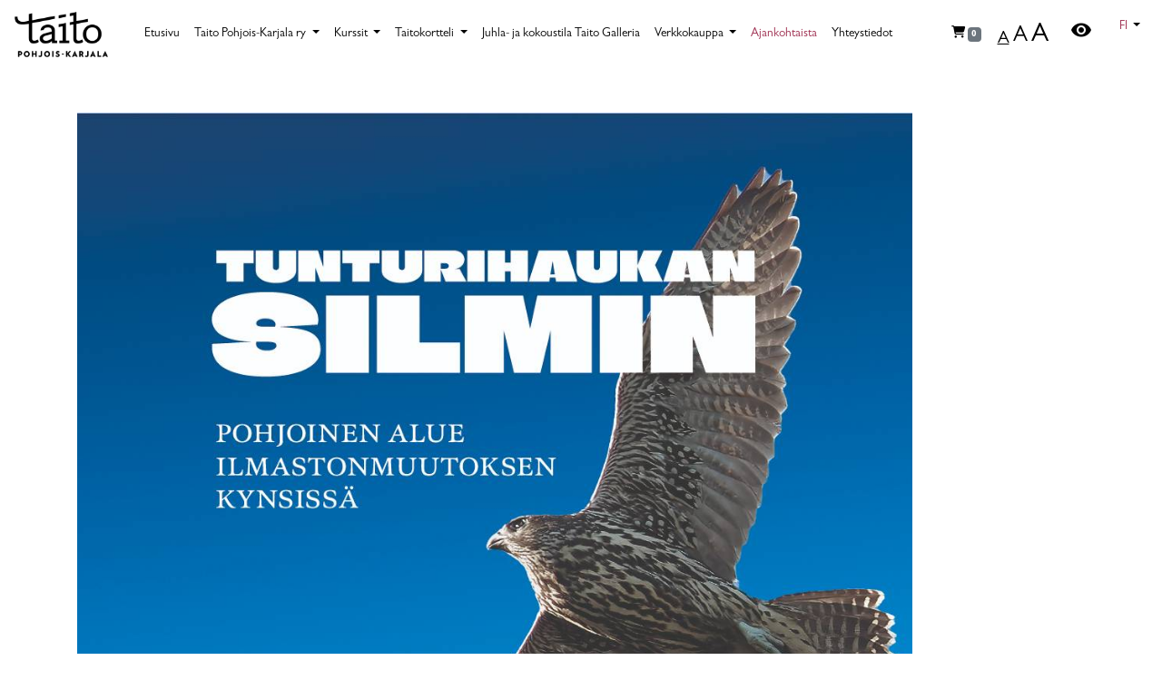

--- FILE ---
content_type: text/html; charset=UTF-8
request_url: https://www.taitokortteli.fi/ajankohtaista/tunturihaukan-silmin-valokuvanayttely-kiertue
body_size: 6269
content:
<!DOCTYPE html>
<html lang="fi">
<!--
  _____          _                        _       _           _               _             _  __               _
 / ____|        | |                      | |     | |         (_)             | |           | |/ /              | |
| |     ___   __| | ___    __ _ _ __   __| |   __| | ___  ___ _  __ _ _ __   | |__  _   _  | ' / ___   ___   __| | ___ _ __ ___
| |    / _ \ / _` |/ _ \  / _` | '_ \ / _` |  / _` |/ _ \/ __| |/ _` | '_ \  | '_ \| | | | |  < / _ \ / _ \ / _` |/ _ \ '__/ __|
| |___| (_) | (_| |  __/ | (_| | | | | (_| | | (_| |  __/\__ \ | (_| | | | | | |_) | |_| | | . \ (_) | (_) | (_| |  __/ |  \__ \
 \_____\___/ \__,_|\___|  \__,_|_| |_|\__,_|  \__,_|\___||___/_|\__, |_| |_| |_.__/ \__, | |_|\_\___/ \___/ \__,_|\___|_|  |___/
                                                               __/ |               __/ |
                                                              |___/               |___/
-->

<head>
    <!-- Google Tag Manager -->
    <script>
        (function(w, d, s, l, i) {
            w[l] = w[l] || [];
            w[l].push({
                'gtm.start': new Date().getTime(),
                event: 'gtm.js'
            });
            var f = d.getElementsByTagName(s)[0],
                j = d.createElement(s),
                dl = l != 'dataLayer' ? '&l=' + l : '';
            j.async = true;
            j.src =
                'https://www.googletagmanager.com/gtm.js?id=' + i + dl;
            f.parentNode.insertBefore(j, f);
        })(window, document, 'script', 'dataLayer', 'GTM-WNCHCLD');
    </script>
    <!-- End Google Tag Manager -->
    <link href="/application/themes/taitokortteli/dist/css/all.min.css?ver=6" rel="stylesheet" type="text/css">
    
<title>Tunturihaukan silmin -valokuvanäyttely kiertue :: Taitokortteli / Taito Pohjois-Karjala ry</title>

<meta http-equiv="content-type" content="text/html; charset=UTF-8"/>
<meta name="description" content="📸 Koe ilmastonmuutoksen vaikutukset pohjoiseen haukan silmin – tervetuloa valokuvanäyttelyyn! 🌎🦅
Näyttely on esillä Joensuun Taitokorttelissa 16.10.-11.11. ja näyttelyn avajaisia vietetään 20.10. klo 12."/>
<meta name="generator" content="concrete5 - 8.5.4"/>
<meta name="msapplication-TileImage" content="https://www.taitokortteli.fi/application/files/2716/1737/3202/favicon.png"/>
<meta name="theme-color" content="rgb(157, 44, 78)"/>
<link rel="shortcut icon" href="https://www.taitokortteli.fi/application/files/2716/1737/3202/favicon.png" type="image/x-icon"/>
<link rel="icon" href="https://www.taitokortteli.fi/application/files/2716/1737/3202/favicon.png" type="image/x-icon"/>
<link rel="apple-touch-icon" href="https://www.taitokortteli.fi/application/files/2716/1737/3202/favicon.png"/>
<link rel="canonical" href="https://www.taitokortteli.fi/ajankohtaista/tunturihaukan-silmin-valokuvanayttely-kiertue">
<script type="text/javascript">
    var CCM_DISPATCHER_FILENAME = "/index.php";
    var CCM_CID = 1011;
    var CCM_EDIT_MODE = false;
    var CCM_ARRANGE_MODE = false;
    var CCM_IMAGE_PATH = "/concrete/images";
    var CCM_TOOLS_PATH = "/index.php/tools/required";
    var CCM_APPLICATION_URL = "https://www.taitokortteli.fi";
    var CCM_REL = "";
    var CCM_ACTIVE_LOCALE = "fi_FI";
</script>

<!-- Global site tag (gtag.js) - Google Analytics -->
<script async src="https://www.googletagmanager.com/gtag/js?id=G-FSHSNENHSW"></script>
<script>
  window.dataLayer = window.dataLayer || [];
  function gtag(){dataLayer.push(arguments);}
  gtag('js', new Date());

  gtag('config', 'G-FSHSNENHSW');
</script>

<!-- Facebook Pixel Code -->
<script>
!function(f,b,e,v,n,t,s)
{if(f.fbq)return;n=f.fbq=function(){n.callMethod?
n.callMethod.apply(n,arguments):n.queue.push(arguments)};
if(!f._fbq)f._fbq=n;n.push=n;n.loaded=!0;n.version='2.0';
n.queue=[];t=b.createElement(e);t.async=!0;
t.src=v;s=b.getElementsByTagName(e)[0];
s.parentNode.insertBefore(t,s)}(window,document,'script',
'https://connect.facebook.net/en_US/fbevents.js');
 fbq('init', '246143120659089'); 
fbq('track', 'PageView');
</script>
<noscript>
 <img height="1" width="1" 
src="https://www.facebook.com/tr?id=246143120659089&ev=PageView
&noscript=1"/>
</noscript>
<!-- End Facebook Pixel Code -->    <meta charset="utf-8">
    <meta name="viewport" content="width=device-width, initial-scale=1.0">
    <!-- Bootstrap Core CSS -->
    <link href="/application/themes/taitokortteli/dist/css/bootstrap.min.css" rel="stylesheet" type="text/css">
    <!-- Material Icons -->
    <link href="https://fonts.googleapis.com/icon?family=Material+Icons" rel="stylesheet">
    <!-- Animate.css -->
    <link href="/application/themes/taitokortteli/dist/css/animate.css" rel="stylesheet" type="text/css">
    <!-- Custom CSS -->
    <link href="/application/themes/taitokortteli/css/kooders.css?ver=2025_09_02" rel="stylesheet" type="text/css">

            <meta property="og:image" content="https://www.taitokortteli.fi/application/files/9716/9691/5794/nelio_haukka_versio1.jpg" />
        <meta property="og:image:width" content="1080" />
        <meta property="og:image:height" content="1081" />    <meta property="og:title" content="Tunturihaukan silmin -valokuvanäyttely kiertue :: Taitokortteli / Taito Pohjois-Karjala ry" />
    <meta property="og:description" content="📸 Koe ilmastonmuutoksen vaikutukset pohjoiseen haukan silmin – tervetuloa valokuvanäyttelyyn! 🌎🦅
Näyttely on esillä Joensuun Taitokorttelissa 16.10.-11.11. ja näyttelyn avajaisia vietetään 20.10. klo 12.
" />
    <meta property="og:type" content="website" />
    <meta property="og:url" content="https://www.taitokortteli.fi//ajankohtaista/tunturihaukan-silmin-valokuvanayttely-kiertue" />
    <meta name="facebook-domain-verification" content="atnpii5ukwcawa4uz3nshgmbnt0mz5" />
</head>

<style id="vakioTyyli">
        /*  => Vakio */
        a, a:hover, a:active, a:focus, .coloredText { color: #9d2c4e; }
        nav.navbar .nav-item .nav-link.active { color: #9d2c4e  }
        .dropdown-item.active, .dropdown-item:active, .custom-checkbox .custom-control-input:checked~.custom-control-label::before { background-color: #9d2c4e; color: #FFF; }
        #jasenyysSiivu h1, 
        #jasenyysSiivu h2, 
        #jasenyysSiivu h3, 
        #jasenyysSiivu h4, 
        #jasenyysSiivu h5, 
        #jasenyysSiivu h6 {
            color: #9d2c4e;
        }
        ::-webkit-scrollbar-thumb { background: linear-gradient( 90deg, #9d2c4e 0%, #9d2c4e 100% );border-radius: 0px; }
        ::-webkit-scrollbar-thumb:hover { background: #9d2c4e; }
        .breadcrumb-item a, .breadcrumb-item a:hover { color: #9d2c4e; } 
        </style>
<body id="page-top" data-spy="scroll" data-target=".navbar-custom">
    <!-- Google Tag Manager (noscript) -->
    <noscript><iframe src="https://www.googletagmanager.com/ns.html?id=GTM-WNCHCLD"
            height="0" width="0" style="display:none;visibility:hidden"></iframe></noscript>
    <!-- End Google Tag Manager (noscript) -->
    <div class="ccm-page ccm-page-id-1011 page-type-uutinen page-template-full">
        <nav id="mainNav" class="navbar navbar-expand-xl">
            <a class="navbar-brand" href="https://www.taitokortteli.fi/">
                <img id="siteLogo" src="https://www.taitokortteli.fi/application/files/4516/1805/4571/taitoPohjoisKarjala.png">            </a>
            <button class="navbar-toggler" type="button" data-toggle="collapse" data-target="#navbarText" aria-controls="navbarText" aria-expanded="false" aria-label="Toggle navigation">
                <div class="animated-icon menu-cross">
                    <div class="ani"></div>
                </div>
            </button>
            <div class="collapse navbar-collapse" id="navbarText">
                <ul class="navbar-nav mr-auto">
                    <li class="nav-item">
                        <a class="nav-link" href="https://www.taitokortteli.fi/">Etusivu</a>
                    </li>
                                <li class="nav-item dropdown">
                                    <a class="nav-link dropdown-toggle" href="#" id="navbarDropdown" role="button" data-toggle="dropdown" aria-haspopup="true" aria-expanded="false">
                                    Taito Pohjois-Karjala ry
                                    </a>
                                
                                    <div class="dropdown-menu dropdown-menu-right" aria-labelledby="navbarDropdown"><a class="dropdown-item" href="https://www.taitokortteli.fi/taito-pohjois-karjala-ry">Taito Pohjois-Karjala ry</a><a class="dropdown-item" href="https://www.taitokortteli.fi/taito-pohjois-karjala-ry/taitokeskukset">Taitokeskus</a><a class="dropdown-item" href="https://www.taitokortteli.fi/taito-pohjois-karjala-ry/liity-jaseneksi">Liity jäseneksi</a><a class="dropdown-item" href="https://www.taitokortteli.fi/taito-pohjois-karjala-ry/kastyopassi">Kästyöpassi</a><a class="dropdown-item" href="https://www.taitokortteli.fi/taito-pohjois-karjala-ry/kasityoohjeet">Käsityöohjeet</a><a class="dropdown-item" href="https://www.taitokortteli.fi/taito-pohjois-karjala-ry/taitobussi-kiertava-kasityoneuvonta">Taitobussi</a><a class="dropdown-item" href="https://www.taitokortteli.fi/taito-pohjois-karjala-ry/yhdistys-tyopaikkana">Yhdistykselle töihin</a><a class="dropdown-item" href="https://www.taitokortteli.fi/taito-pohjois-karjala-ry/tietosuoja">Tietosuoja</a></div>
                                </li>
                                <li class="nav-item dropdown">
                                    <a class="nav-link dropdown-toggle" href="#" id="navbarDropdown" role="button" data-toggle="dropdown" aria-haspopup="true" aria-expanded="false">
                                    Kurssit
                                    </a>
                                
                                    <div class="dropdown-menu dropdown-menu-right" aria-labelledby="navbarDropdown"><a class="dropdown-item" href="https://www.taitokortteli.fi/kurssit/kadentaitokurssit">Kädentaitokurssit</a><a class="dropdown-item" href="https://www.taitokortteli.fi/kurssit/kerhot">Kerhot</a><a class="dropdown-item" href="https://www.taitokortteli.fi/kurssit/taitobussi-kiertava-kasityoneuvonta">Taitobussi</a><a class="dropdown-item" href="https://www.taitokortteli.fi/kurssit/taito-kasityokoulu-kassa">Taito-käsityökoulut Kässä ja Aiku</a><a class="dropdown-item" href="https://www.taitokortteli.fi/kurssit/tyhy-toiminta-yrityksille-ja-yhteisoille">Tyhy-toiminta yrityksille ja yhteisöille</a><a class="dropdown-item" href="https://www.taitokortteli.fi/kurssit/kudonta">Kudonta</a></div>
                                </li>
                                <li class="nav-item dropdown">
                                    <a class="nav-link dropdown-toggle" href="#" id="navbarDropdown" role="button" data-toggle="dropdown" aria-haspopup="true" aria-expanded="false">
                                    Taitokortteli
                                    </a>
                                
                                    <div class="dropdown-menu dropdown-menu-right" aria-labelledby="navbarDropdown"><a class="dropdown-item" href="https://www.taitokortteli.fi/taitokortteli">Taitokortteli</a><a class="dropdown-item" href="https://www.taitokortteli.fi/taitokortteli/yritykset">Yritykset</a><a class="dropdown-item" href="https://www.taitokortteli.fi/taitokortteli/nayttelyt">Näyttelyt</a><a class="dropdown-item" href="https://www.taitokortteli.fi/taitokortteli/medialle">Media</a></div>
                                </li><li class="nav-item">
                                <a class="nav-link" href="https://www.taitokortteli.fi/taito-galleria">Juhla- ja kokoustila Taito Galleria</a>
                                </li>
                                <li class="nav-item dropdown">
                                    <a class="nav-link dropdown-toggle" href="#" id="navbarDropdown" role="button" data-toggle="dropdown" aria-haspopup="true" aria-expanded="false">
                                    Verkkokauppa
                                    </a>
                                
                                    <div class="dropdown-menu dropdown-menu-right" aria-labelledby="navbarDropdown"><a class="dropdown-item" href="https://www.taitokortteli.fi/kauppa">Verkkokauppa</a><a class="dropdown-item" href="https://www.taitokortteli.fi/kauppa/taitoshop">Taito Shop</a><a class="dropdown-item" href="https://www.taitokortteli.fi/kauppa/karjalaisettuotteet">Karjalaiset tuotteet</a><a class="dropdown-item" href="https://www.taitokortteli.fi/kauppa/langat-ja-tyovalineet">Langat ja työvälineet</a><a class="dropdown-item" href="https://www.taitokortteli.fi/kauppa/tarvikepaketit">Tarvikepaketit</a><a class="dropdown-item" href="https://www.taitokortteli.fi/kauppa/lahjakortit">Lahjakortit</a><a class="dropdown-item" href="https://www.taitokortteli.fi/kauppa/ohjeet">Käsityöhjeet</a></div>
                                </li><li class="nav-item">
                                <a class="nav-link active" href="https://www.taitokortteli.fi/ajankohtaista">Ajankohtaista</a>
                                </li><li class="nav-item">
                                <a class="nav-link" href="https://www.taitokortteli.fi/yhteystiedot">Yhteystiedot</a>
                                </li>                </ul>
                <ul id="extraNav" class="navbar-nav ml-0 ml-lg-5">
                    <span id="cartButton" class="navbar-text">
                        <a class="nav-link" href="https://www.taitokortteli.fi/ostoskori"><i class="fas fa-shopping-cart"></i> <span id="shoppingCartAmount" class="badge badge-secondary">0</span></a>
                    </span>
                                            <li id="taitokortteliLogo" class="nav-item nav-image">
                            <a href="https://www.taitokortteli.fi/taitokortteli"><img src="https://www.taitokortteli.fi/application/files/9616/1805/3572/taitokortteli_web.png"></a>
                        </li>
                    
                    <li id="fontSize" class="nav-item d-block d-lg-flex">
                        <ul id="sizeSelector" class="my-auto ml-2">
                            <li id="normal" class="selected-letter"><button>A</button></li>
                            <li id="medium"><button>A</button></li>
                            <li id="large"><button>A</button></li>
                        </ul>
                    </li>

                    <li id="highContrastWrap" class="nav-item mx-lg-3 d-flex">
                        <button id="highContrast" class="btn-transparent coverParent my-auto">
                            <i class="material-icons">visibility</i>
                        </button>
                    </li>
                                            <li id="language" class="nav-item dropdown">
                            <a class="nav-link dropdown-toggle" href="#" id="languageSelector" role="button" data-toggle="dropdown" aria-haspopup="true" aria-expanded="false">
                                <span class="coloredText">fi</span>
                            </a>
                            <div class="dropdown-menu dropdown-menu-right" aria-labelledby="languageSelector">
                                <a class="dropdown-item" href="https://www.taitokortteli.fi/ajankohtaista/tunturihaukan-silmin-valokuvanayttely-kiertue">Suomi</a><a class="dropdown-item" href="https://www.taitokortteli.fi/en">English</a>                            </div>
                        </li>
                                    </ul>
            </div>
        </nav><section id="defaultContent" class="py-5">
	<div class="container">
		<div class="row">
		    <div class="col-xl-10 text-center">
                <img class="img-fluid" src="https://www.taitokortteli.fi/application/files/9716/9691/5794/nelio_haukka_versio1.jpg">
				<h1>Tunturihaukan silmin -valokuvanäyttely kiertue</h1>
				<div class="coloredText">10.10.2023</div>
		    </div>
		</div>
	</div>
</section>
<nav aria-label="breadcrumb"><ol class="breadcrumb"><li class="breadcrumb-item"><a href="https://www.taitokortteli.fi/">Etusivu</a></li><li class="breadcrumb-item"><a href="https://www.taitokortteli.fi/ajankohtaista">Ajankohtaista</a></li><li class="breadcrumb-item active" aria-current="page">Tunturihaukan silmin -valokuvanäyttely kiertue</li></ol></nav>
<section id="defaultContent" class="py-5">
	<div class="container">
		<div class="row">
		    <div class="col-12">
                		    </div>
			<div class="col-12">
				

    <p>📸 Koe ilmastonmuutoksen vaikutukset pohjoiseen haukan silmin &ndash; tervetuloa valokuvan&auml;yttelyyn! 🌎🦅<br />
Tunturihaukan silmin -valokuvan&auml;yttely on aloittanut kiertueensa ja saapuu pian Taitokortteliin.&nbsp;<br />
Suomen ymp&auml;rist&ouml;keskuksen j&auml;rjest&auml;m&auml; Tunturihaukan silmin -valokuvan&auml;yttely kuvaa haukan n&auml;k&ouml;kulmasta, miten ilmastonmuutos vaikuttaa pohjoisen alueemme luontoon, elinkeinoihin ja paikallisten ihmisten el&auml;m&auml;&auml;n. N&auml;yttelyss&auml; yhdistyv&auml;t vaikuttava valokuvataide ja tieteellinen tietopohja kuvaten katsojalle ilmastonmuutoksen vaikutuksia.&nbsp;<br />
N&auml;yttely on esill&auml; Joensuun Taitokorttelissa 16.10.-11.11. ja n&auml;yttelyn avajaisia vietet&auml;&auml;n 20.10. klo 12.<br />
PS. Jos et ehdi paikalle n&auml;yttelyyn, niin voit tutustua siihen my&ouml;s verkossa osoitteessa <a href="https://barentsnature.fi/">barentsnature.fi</a>&nbsp;</p>

			</div>
			
			<div class="col-lg-4">
                            </div>
            <div class="col-lg-4">
                            </div>
            <div class="col-lg-4">
                            </div>
		</div>
	</div>
</section>
    <section id="jasenyysSiivu" class="py-5">
        <div class="container-fluid">
            <div class="row">
                <div class="col-lg-8">
                    <div class="row">
                        <div class="col-lg-2 my-auto text-center text-lg-left">
                            <img class="img-fluid mb-5 mb-lg-0" src="https://www.taitokortteli.fi/application/files/4516/1805/4571/taitoPohjoisKarjala.png">                        </div>

                        <div class="col-lg my-auto">
                            

    <h4>Oletko jo Taito-j&auml;sen?</h4>

<p>Liittym&auml;ll&auml; j&auml;seneksi&nbsp;saat heti Taitokeskuksien ja Taitobussin neuvojien palvelut, kurssit sek&auml; materiaalit&nbsp;k&auml;ytt&ouml;&ouml;si j&auml;senhintaan!</p>

                        </div>

                        <div class="col-12 col-lg-auto my-auto text-center text-lg-left">
                            <a href="https://www.taitokortteli.fi/taito-pohjois-karjala-ry/liity-jaseneksi" class="btn btn-primary mt-3 mt-lg-0">Liity jäseneksi</a>
                        </div>
                    </div>
                </div>
                <div class="col-lg-4">
                    <!-- Begin Mailchimp Signup Form -->
                    <div id="mc_embed_signup">
                        <form action="https://taitopohjoiskarjala.us4.list-manage.com/subscribe/post?u=d7425e825aca75ee9743e8429&amp;id=d94a68c415" method="post" id="mc-embedded-subscribe-form" name="mc-embedded-subscribe-form" class="validate" target="_blank" novalidate>
                            <h4>Tilaa uutiskirjeemme!</h4>
                            <div id="mc_embed_signup_scroll">
                                <div class="input-group">
                                    <input type="email" name="EMAIL" class="form-control" placeholder="Sähköpostiosoitteesi" required>
                                    <button type="submit" name="subscribe" class="btn btn-primary">Tilaa</button>
                                </div>
                                <input type="text" name="b_d7425e825aca75ee9743e8429_d94a68c415" tabindex="-1" value="" style="opacity:0;">
                            </div>
                        </form>
                    </div>
                    <!--End mc_embed_signup-->
                </div>
            </div>
        </div>
    </section>

<footer class="py-5 coloredBackground">
    <div class="container">
        <div class="row text-center">
            <div class="col-lg-5">
                

    <p style="text-align: left;"><strong>Taitokeskus ja Taito Shop Joensuu palvelevat</strong><br />
ma-pe&nbsp;klo 10-17<br />
la klo 10-16</p>

<p style="text-align: left;"><strong>Juhlapyhin&auml; aukioloaikamme voivat vaihdella. Lis&auml;ksi putiikkien aukiolot voivat vaihdella, tarkistathan ajantasaiset tiedot yritysten omilta verkkosivuilta!</strong></p>

<p style="text-align: left;">&nbsp;</p>



    <p style="text-align: left;"><strong>Verkkokauppa</strong><br />
<a href="http://www.taitokortteli.fi/kayttoehdot">Tilaus- ja toimitusehdot</a></p>

            </div>

            <div class="col-lg-5">
                

    <p style="text-align: left;"><strong>Taito Pohjois-Karjala ry</strong><br />
Koskikatu 1, 80100 Joensuu<br />
<a href="mailto:info@taitokortteli.fi">info(at)taitokortteli.fi</a></p>

<p style="text-align: left;"><strong>Esteet&ouml;n sis&auml;&auml;nk&auml;ynti</strong><br />
Mustosen taloon l&ouml;yd&auml;t sis&auml;pihalta luiskan&nbsp;py&ouml;r&auml;tuoleille, rollaattoreille ja lastenvaunuille.</p>

<p style="text-align: left;">Taito Galleriaan (Tiilitalon 2.krs.) johtaa porrastuoli.</p>

<p style="text-align: left;">&nbsp;</p>



    <p style="text-align: left;"><strong><a href="https://www.taitokortteli.fi/download_file/view/2642/1011" target="_blank">Tietosuoja</a></strong></p>

            </div>

            <div class="col-lg-2">
                <div class="row">
                                            <div class="col-4">
                            <a target="_blank" href="https://www.facebook.com/Taitokortteli/"><i class="fab fa-facebook-square fa-2x"></i></a>
                        </div>
                    
                                            <div class="col-4">
                            <a target="_blank" href="https://www.instagram.com/Taitokortteli/"><i class="fab fa-instagram fa-2x"></i></a>
                        </div>
                    
                                            <div class="col-4">
                            <a target="_blank" href="https://www.tiktok.com/@taitokorttelijoensuu"><i class="fab fa-tiktok fa-2x"></i></a>
                        </div>
                    
                                            <div class="col-12 mt-2">
                            <h5>@taitokortteli</h5>
                        </div>
                                    </div>
            </div>

            <div class="col-12">
                <div class="row justify-content-center">
                    <div class="col-12">
                        <img class="img-fluid mt-3" src="https://static.vismapay.com/pay_banners/row.png">
                    </div>
                </div>
            </div>

            <div class="col-12 mt-5">
                <div class="row justify-content-center">
                    <div class="col-auto">
                        <a class="nav-link" href="https://www.taitokortteli.fi/">Etusivu</a>
                    </div><div class="col-auto">
                            <a class="nav-link" href="https://www.taitokortteli.fi/taito-pohjois-karjala-ry">Taito Pohjois-Karjala ry</a>
                            </div><div class="col-auto">
                            <a class="nav-link" href="https://www.taitokortteli.fi/kurssit">Kurssit</a>
                            </div><div class="col-auto">
                            <a class="nav-link" href="https://www.taitokortteli.fi/taitokortteli">Taitokortteli</a>
                            </div><div class="col-auto">
                            <a class="nav-link" href="https://www.taitokortteli.fi/taito-galleria">Juhla- ja kokoustila Taito Galleria</a>
                            </div><div class="col-auto">
                            <a class="nav-link" href="https://www.taitokortteli.fi/kauppa">Verkkokauppa</a>
                            </div><div class="col-auto">
                            <a class="nav-link" href="https://www.taitokortteli.fi/ajankohtaista">Ajankohtaista</a>
                            </div><div class="col-auto">
                            <a class="nav-link" href="https://www.taitokortteli.fi/yhteystiedot">Yhteystiedot</a>
                            </div>                </div>
            </div>
        </div>
    </div>
</footer>

    <a href="https://www.taitokortteli.fi/ostoskori" id="mobileCart" class="hiding">
        Ostoskoriin <i class="fas fa-shopping-cart"></i> <span id="mobileCartAmount" class="badge badge-secondary">0</span>
    </a>

<button id="backToTop" class="btn hiding" onclick="smoothRoll('page-top')">
    <svg xmlns="http://www.w3.org/2000/svg" width="24" height="24" viewBox="0 0 24 24">
        <path d="M4 12l1.41 1.41L11 7.83V20h2V7.83l5.58 5.59L20 12l-8-8-8 8z"></path>
    </svg>
</button>

<section id="msgWrapper">
    <div id="msgHere"></div>
</section>

</div> <!-- c5 wrapper end -->

</body>

    <script src="/application/themes/taitokortteli/dist/js/jquery-3.3.1.min.js"></script>
<script src="/application/themes/taitokortteli/dist/js/popper.js"></script>
<script src="/application/themes/taitokortteli/dist/js/bootstrap.min.js"></script>
<script src="/application/themes/taitokortteli/js/kooders.js?ver=2026_01_17"></script>
<!-- Global site tag (gtag.js) - Google Ads: 10782616381 -->
<script async src="https://www.googletagmanager.com/gtag/js?id=AW-10782616381"></script>
<script>
    window.dataLayer = window.dataLayer || [];

    function gtag() {
        dataLayer.push(arguments);
    }
    gtag('js', new Date());

    gtag('config', 'AW-10782616381');
</script>

<script>
    const highContrastStyles = '<style id="vakioTyyli">        /* punainen => Vakio */        a, a:hover, a:active, a:focus, .coloredText { color: #9d2c4e; }        nav.navbar .nav-item .nav-link.active { color: #9d2c4e  }        .dropdown-item.active, .dropdown-item:active, .custom-checkbox .custom-control-input:checked~.custom-control-label::before { background-color: #9d2c4e; color: #FFF; }        #jasenyysSiivu h1,         #jasenyysSiivu h2,         #jasenyysSiivu h3,         #jasenyysSiivu h4,         #jasenyysSiivu h5,         #jasenyysSiivu h6 {            color: #9d2c4e;        }        ::-webkit-scrollbar-thumb { background: linear-gradient( 90deg, #9d2c4e 0%, #9d2c4e 100% );border-radius: 0px; }        ::-webkit-scrollbar-thumb:hover { background: #9d2c4e; }        .breadcrumb-item a, .breadcrumb-item a:hover { color: #9d2c4e; }         </style>';
</script>


</html>

--- FILE ---
content_type: text/css
request_url: https://www.taitokortteli.fi/application/themes/taitokortteli/css/kooders.css?ver=2025_09_02
body_size: 3879
content:
body {
    font-family: 'Gill Sans';
    color: #000;
    font-size: 1.2rem;
}

#defaultContent a {
    word-wrap: break-word;
}

/* Yleistä / General */

.onlyprint {
    display: none;
}

.dontprint {
    display: block;
}

.breadcrumb {
    border-radius: 0px;
}

section p {
    transition: all 0.3s ease;
}

.btn-transparent {
    background-color: transparent;
    border: none;
    cursor: pointer;
}

.smaller {
    font-size: 0.7em !important;
}

.bg-success p.text-muted.smaller {
    color: #FFF !important;
}

.custom-control-label::before,
.custom-control-label::after {
    height: 2rem;
    width: 2rem;
}

.productCard .bgImg {
    padding-top: 100%;
    overflow: hidden;
    position: relative;
}

.productCard {
    background-color: #FFF;
    height: 100%;
    color: #000;
}

.productCard:hover, .productCard:focus, .productCard:active {
    color: #000;
    text-decoration: none;
}

.productCard .buttonArea {
    flex-grow: 1;
    width: 100%;
    display: flex;
}

.productCard .ribbon, #mainImageSlot .ribbon {
    background-color: #fd8c05;
    position: absolute;
    font-size: 1rem;
    top: 15px;
    left: -50px;
    width: 200px;
    padding: 3px 0;
    text-align: center;
    font-weight: 600;
    transform: rotate(-30deg);
    box-shadow: 0 2px 5px rgba(0, 0, 0, 0.2);
    z-index: 1;
}

.productCard .ribbon.out-of-stock {
    background-color: #000;
    color: white;
    font-size: 0.8rem;
    font-weight: 400;
}

#mainImageSlot {
    padding-top: 100%;
    transition: all 0.5s ease;
    cursor: pointer;
    margin-bottom: 1rem;
    position: relative;
    overflow: hidden;
}

.imageList .productImage {
    padding-top: 100%;
    cursor: pointer;
    margin-bottom: 1rem;
}

.imageList .productImage.active {
    border: 2px solid #000;
}

#yritysLinkit a, #yritysLinkit a:hover, #yritysLinkit a:focus {
    color: #9d2c4e;
}

.custom-control {
    position: relative;
    display: block;
    min-height: 2.3rem;
    padding-left: 3rem;
}

.custom-control-label {
    margin-top: .3rem;
}

.coverParent {
    height: 100%;
    width: 100%;
}

.headerSection {
    height: 40vh;
    min-height: 200px;
    color: #FFF;
    background-position: center;
    background-repeat: no-repeat;
    background-size: cover;
}

.headerSection h1,
.headerSection h2,
.headerSection h3,
.headerSection h4,
.headerSection h5,
.headerSection h6 {
    font-style: italic;
}

.headerSection a,
.headerSection a:hover,
.headerSection a:active,
.headerSection a:focus {
    color: #FFF;
}

section .sectionStyling img {
    height: 100%;
    width: auto;
    position: relative;
    max-height: 80vh;
}

.bgImg {
    background-position: center;
    background-size: cover;
    background-repeat: no-repeat;
}

#pystyKortti {
    height: 70vh;
    min-height: 400px;
}

a.nostoKortti,
a.nostoKortti:hover,
a.nostoKortti:focus,
a.nostoKortti:active {
    color: #FFF;
    text-decoration: none;
}

section.whitebg {
    /*background-image: url('../img/kuviot/puunsyyt/Taito-puunsyy-musta_rgb.png');
    background-repeat: no-repeat;
    background-size: 20% auto;
    background-position: 90% 8%;*/
}

section.whitebg .container {
    background-color: #FFF;
}

section.coloredBackground {
    background-image: url('../img/kuviot/tapla/Taito-taplat-valkoinen_rgb.png');
    background-repeat: no-repeat;
    background-size: 10% auto;
    background-position: 10% 8%;
}

.btn {
    font-size: 1.5rem;
}

.btn-primary,
.btn-primary:hover,
.btn-primary:not(:disabled):not(.disabled):active {
    color: #FFF;
    background-color: #000;
    border-radius: 0px;
    border: none;
    position: relative;
    padding: .375rem 3rem;
}

.btn-primary.rightIcon:not(:disabled):not(.disabled):active {
    padding-right: calc(3rem + 24px);
}

.btn-primary.focus, .btn-primary:focus {
    color: #FFF;
    box-shadow: 0 0 0 0.2rem rgb(62 17 31 / 50%);
}

.btn.leftIcon .material-icons,
.btn.rightIcon .material-icons {
    position: absolute;
    top: 9px;
    font-size: 2rem;
}

.btn.leftIcon .material-icons {
    left: 2.5rem;
}

.btn.rightIcon .material-icons {
    right: 2.5rem;
}

.btn.leftIcon {
    padding-left: calc(3rem + 24px) !important;
}

.btn.rightIcon {
    padding-right: calc(3rem + 24px);
}

.ccm-panel-content .btn-primary:hover, .ccm-panel-detail-form-actions.dialog-buttons .btn-primary:hover {
    padding: 9px 20px;
}

.putiikkikortti::before {
    content: "";
    display: block;
    padding-top: 100%;
}

.putiikkikortti .content {
    position: absolute;
    top: 0;
    left: 0;
    bottom: 0;
    right: 0;
}

.putiikkikortti div {
    display: table;
    width: 100%;
    height: 100%;
}

.putiikkikortti span {
    display: table-cell;
    text-align: center;
    vertical-align: middle;
    color: #FFF;
}

/* Navigaatio / Navbar / Navigation */

#mainNav {
    background-color: #FFF;
}

nav.navbar .navbar-brand {
    margin-right: 2rem;
}

nav.navbar .navbar-brand img, .nav-image img {
    height: 50px;
    width: auto;
}

nav.navbar .nav-item .nav-link,
nav .nav-link {
    color: #000;
}

nav.navbar .nav-item .nav-link.active {
    color: #9d2c4e;
}

/*nav.navbar .dropdown-menu a:first-child {
    color: #FFF;
    font-weight: 600;
    border-bottom: 2px solid #FFF;
}

nav.navbar .dropdown-menu a:first-child:hover {
    background-color: #000;
    color: #FFF;
}*/

nav .nav-link .material-icons,
nav .dropdown-item .material-icons {
    top: 4px;
    position: relative;
    font-size: 20px;
}

.dropdown-item.active, .dropdown-item:active {
    background-color: #9d2c4e;
    color: #FFF;
}

#language #languageSelector {
    text-transform: uppercase;
}

#languageSelector.dropdown-toggle::after {
    color: #000;
}

#sizeSelector {
    margin: 0px;
    padding: 0px;
    position: relative;
    display: flex;
}

#sizeSelector li {
    float: left;
    list-style: none;
    margin-left: 2px;
    margin-right: 2px;
    margin-top: auto;
}

#sizeSelector li.selected-letter button {
    text-decoration: underline;
}

#sizeSelector button {
    background-color: transparent;
    border: none;
    padding: 0px;
    margin: 0px;
    cursor: pointer;
}

#sizeSelector li#small {
    font-size: 1.1rem;
}

#sizeSelector li#medium {
    font-size: 125%;
    margin-bottom: -1px;
}

#sizeSelector li#large {
    font-size: 150%;
    margin-bottom: -3px;
}

#highContrast.active {
    color: #9d2c4e;
}

#nostokortit .nostoKortti {
    min-height: 300px;
}

/* Footer - sivuston alaosa */

#jasenyysSiivu h1,
#jasenyysSiivu h2,
#jasenyysSiivu h3,
#jasenyysSiivu h4,
#jasenyysSiivu h5,
#jasenyysSiivu h6 {
    color: #9d2c4e;
    font-weight: 700;
}

#jasenyysSiivu p {
    margin-bottom: 0px;
}

footer {
    background-image: url('../img/kuviot/kude/Taito-kude-musta_rgb.png');
    background-repeat: no-repeat;
    background-size: 10% auto;
    background-position: 5% 8%;
}

footer a, footer a:focus, footer a:active, footer a:hover {
    color: #FFF;
}

/* Värimaailmat / Colors */

/* Valkoinen / white */
.white {
    color: #FFF;
}

.whitebg {
    background-color: #FFF;
    color: #000;
}

/* Punainen / Pohjois-Karjalan värit / Burgundi / Pääväri / Default color */
.red, .coloredText {
    color: #9d2c4e;
}

.redbg, .coloredBackground {
    background-color: #9d2c4e;
    color: #FFF;
}

.redbg a, .coloredBackground a {
    color: #FFF;
}

/* Oranssi / Palvelut ja kurssit */
.orange {
    color: #fd8c05;
}

.orangebg {
    background-color: #fd8c05;
    color: #FFF;
}

.orangetheme .custom-checkbox .custom-control-input:checked~.custom-control-label::before {
    background-color: #fd8c05;
}

/* Sininen / Shop */
.blue {
    color: #008CA5;
}

.bluebg {
    background-color: #008CA5;
    color: #FFF;
}

.bluetheme .custom-checkbox .custom-control-input:checked~.custom-control-label::before {
    background-color: #008CA5;
}

/* Metsänvihreä / vihreä / Yhdistys */
.green {
    color: #006E56;
}

.greenbg {
    background-color: #006E56;
    color: #FFF;
}

/* Vaalea turkoosi / Tilan varaus */
.green {
    color: #b9e3e6;
}

.greenbg {
    background-color: #b9e3e6;
    color: #000;
}

/* Sitruuna / Keltainen / Taitokortteli */
.yellow {
    color: #FFF05A;
}

.yellowbg {
    background-color: #FFF05A;
    color: #000;
}

/* Fonts / Fontit */

@font-face {
    font-family: 'Gill Sans';
    src: url('../fonts/Gill Sans.otf');
    font-weight: 400;
}

@font-face {
    font-family: 'Gill Sans';
    src: url('../fonts/Gill Sans Bold.otf');
    font-weight: 700;
}

@font-face {
    font-family: 'Gill Sans';
    src: url('../fonts/Gill Sans Italic.otf');
    font-style: italic;
    font-weight: 400;
}

@font-face {
    font-family: 'Gill Sans';
    src: url('../fonts/Gill Sans Bold Italic.otf');
    font-style: italic;
    font-weight: 700;
}

@font-face {
    font-family: 'Gill Sans';
    src: url('../fonts/Gill Sans Heavy Italic.otf');
    font-style: italic;
    font-weight: 900;
}

@font-face {
    font-family: 'Gill Sans';
    src: url('../fonts/Gill Sans Heavy.otf');
    font-style: normal;
    font-weight: 900;
}

@font-face {
    font-family: 'Gill Sans';
    src: url('../fonts/Gill Sans Light Italic.otf');
    font-style: italic;
    font-weight: 300;
}

@font-face {
    font-family: 'Gill Sans';
    src: url('../fonts/Gill Sans Light.otf');
    font-style: normal;
    font-weight: 300;
}

@font-face {
    font-family: 'Gill Sans';
    src: url('../fonts/Gill Sans Medium Italic.otf');
    font-style: italic;
    font-weight: 500;
}

@font-face {
    font-family: 'Gill Sans';
    src: url('../fonts/Gill Sans Medium.otf');
    font-style: normal;
    font-weight: 500;
}

/* Concrete5 things */
div.ccm-panel-content ul.nav li {
    width: 100%;
}

/* Scrollbar */

::-webkit-scrollbar {
    width: 10px;
}

/* Track */
::-webkit-scrollbar-track {
    background: #e8e8e8;
}

/* Handle */
::-webkit-scrollbar-thumb {
    background: linear-gradient(90deg, #9d2c4e 0%, #9d2c4e 100%);
    border-radius: 0px;
}

/* Handle on hover */
::-webkit-scrollbar-thumb:hover {
    background: #9d2c4e;
}

/* Back to Top */

#backToTop {
    position: fixed;
    right: 0px;
    bottom: 20px;
    padding: 10px 15px;
    font-size: 22px;
    background-color: #000;
    color: #FFF;
    border-radius: 0px;
    border: 1px solid #FFF;
    transition: all 0.3s ease;
}

#backToTop:hover {
    padding: 10px 30px 10px 15px;
}

#backToTop.hiding {
    right: -80px;
}

#backToTop svg {
    height: 30px;
    fill: white;
}

#backToTop:hover svg {
    animation: bouncingIcon 1s;
}

.animated-icon {
    position: relative;
    width: 38px;
    height: 38px;
    cursor: pointer;
    -webkit-transition: .3s;
    transition: .3s;
    display: inline-block;
}

.animated-icon .ani {
    top: 18.5px;
    left: 5px;
}

.animated-icon .ani,
.animated-icon .ani:before,
.animated-icon .ani:after {
    content: '';
    position: absolute;
    height: 3px;
    width: 28px;
    background: rgb(33, 33, 33);
    -webkit-transition: .3s;
    transition: .3s;
}

.animated-icon .ani:before,
.animated-icon .ani:after {
    background: inherit;
}

.animated-icon.menu-cross .ani:before {
    top: -8px;
    right: 0;
}

.animated-icon.menu-cross .ani:after {
    top: 8px;
    right: 0;
}

.animated-icon.menu-cross.anim .ani {
    -webkit-transform: rotate(-45deg);
    -ms-transform: rotate(-45deg);
    transform: rotate(-45deg);
}

.animated-icon.menu-cross.anim .ani:before {
    top: 0;
    -webkit-transform: rotate(90deg);
    -ms-transform: rotate(90deg);
    transform: rotate(90deg);
}

.animated-icon.menu-cross.anim .ani:after {
    top: 0;
    -webkit-transform: rotate(360deg);
    -ms-transform: rotate(360deg);
    transform: rotate(360deg);
}

.animated-icon.menu-cross-s .ani:before {
    top: -8px;
    left: 0;
}

.animated-icon.menu-cross-s .ani:after {
    top: 8px;
    left: 0;
}

.animated-icon.menu-cross-s.anim .ani {
    width: 0;
}

.animated-icon.menu-cross-s.anim .ani:before {
    top: 0;
    -webkit-transform: rotate(45deg);
    -ms-transform: rotate(45deg);
    transform: rotate(45deg);
}

.animated-icon.menu-cross-s.anim .ani:after {
    top: 0;
    -webkit-transform: rotate(-45deg);
    -ms-transform: rotate(-45deg);
    transform: rotate(-45deg);
}

/*
* https://daneden.github.io/animate.css/
*/

@-webkit-keyframes bouncingIcon {

    from,
    20%,
    53%,
    80%,
    to {
        -webkit-animation-timing-function: cubic-bezier(0.215, 0.61, 0.355, 1);
        animation-timing-function: cubic-bezier(0.215, 0.61, 0.355, 1);
        -webkit-transform: translate3d(0, 0, 0);
        transform: translate3d(0, 0, 0);
    }

    40%,
    43% {
        -webkit-animation-timing-function: cubic-bezier(0.755, 0.05, 0.855, 0.06);
        animation-timing-function: cubic-bezier(0.755, 0.05, 0.855, 0.06);
        -webkit-transform: translate3d(0, -15px, 0);
        transform: translate3d(0, -10px, 0);
    }

    70% {
        -webkit-animation-timing-function: cubic-bezier(0.755, 0.05, 0.855, 0.06);
        animation-timing-function: cubic-bezier(0.755, 0.05, 0.855, 0.06);
        -webkit-transform: translate3d(0, -10px, 0);
        transform: translate3d(0, -5px, 0);
    }

    90% {
        -webkit-transform: translate3d(0, -4px, 0);
        transform: translate3d(0, -4px, 0);
    }
}

#msgWrapper {
    position: relative;
    z-index: 1051;
}

#msgHere {
    position: fixed;
    z-index: 20;
    left: 20px;
    bottom: 20px;
    max-width: 400px;
}

.ccm-pagination-wrapper .pagination li {
    background-color: transparent;
    border: 1px solid black;
    line-height: 2;
}

.ccm-pagination-wrapper .pagination li a,
.ccm-pagination-wrapper .pagination li a:hover {
    text-decoration: none;
    color: #9d2c4e;
    padding: 0.3rem 1rem;
}

.ccm-pagination-wrapper .pagination li span {
    text-decoration: none;
    color: #000;
    padding: 0.3rem 1rem;
}

.ccm-pagination-wrapper .pagination li.active span {
    color: #FFF;
}

.ccm-pagination-wrapper .pagination li.active {
    background-color: #9d2c4e;
    color: #FFFFFD;
}

section.medium {
    font-size: 1.5em;
}

section.large {
    font-size: 2em;
}

section.large.headerSection,
section.medium.headerSection {
    height: auto;
}

.navbar-nav .dropdown-menu {
    border-radius: 0px;
}

#taitokortteliLogo img {
    transition: all 0.3s ease;
}

@media (max-width: 1710px) {
    nav.navbar .nav-item .nav-link, nav .nav-link {
        font-size: 0.9em;
    }
}

@media (max-width: 1610px) {
    nav.navbar .nav-item .nav-link, nav .nav-link {
        font-size: 0.8em;
    }

    #taitokortteliLogo img {
        height: 30px;
        width: auto;
        margin-top: 10px;
    }
}

@media (max-width: 1430px) {
    nav.navbar .nav-item .nav-link, nav .nav-link {
        font-size: 0.7em;
    }
}

@media (max-width: 1340px) {
    #taitokortteliLogo {
        display: none;
    }
}

@media (max-width: 1250px) {
    section.whitebg {
        background-image: none;
    }
}

@media (max-width: 1204px) {
    nav.navbar .nav-item .nav-link, nav .nav-link {
        font-size: 0.69em;
    }
}

@media (max-width: 1199px) {
    nav.navbar .nav-item .nav-link, nav .nav-link {
        font-size: 1em;
    }

    #taitokortteliLogo {
        display: list-item;
    }

    #taitokortteliLogo img {
        height: 50px;
    }
}

#mobileCart {
    display: none;
    transition: all 0.3s ease;
}

#mobileCart.hiding {
    right: -100%;
}

@media (max-width: 1200px) {
    #mobileCart {
        right: 0px;
        display: block;
        position: fixed;
        bottom: 0px;
        width: 100%;
        background-color: #006e56;
        color: #FFF;
        text-align: center;
        padding: .5rem 0;
    }
}

@media (max-width: 991px) {
    #mobileCart {
        right: 0px;
        display: block;
        position: fixed;
        bottom: 0px;
        width: 100%;
        background-color: #006e56;
        color: #FFF;
        text-align: center;
        padding: .5rem 0;
    }

    #extraNav {
        display: block;
    }

    #highContrastWrap, #language, #fontSize {
        width: 33.33%;
        float: left;
        text-align: center;
    }

    #taitokortteliLogo {
        margin-bottom: 1.5rem;
    }

    #highContrast .material-icons {
        margin-top: 7px;
    }

    #cartButton {
        width: 100%;
    }

    .headerSection {
        height: auto;
    }

    section .sectionStyling {
        display: none;
    }

    .nostoKortti, #pystyKortti {
        min-height: 150px;
        height: 150px;
    }

    .nostoKortti h3, #pystyKortti h3 {
        font-size: 0.7em;
    }

    #lounasContent .btn {
        font-size: 0.9rem;
    }

    .btn.leftIcon .material-icons, .btn.rightIcon .material-icons {
        top: 5px;
        font-size: 1.5rem;
    }

    .btn.leftIcon .material-icons {
        left: 0.4rem;
    }

    .btn.rightIcon .material-icons {
        right: 0.4rem;
    }

    .btn-primary, .btn-primary:hover, .btn-primary:active, .btn-primary:focus, .btn-primary:not(:disabled):not(.disabled):active {
        padding: .375rem 1rem;
        font-size: 0.9rem;
    }

    .btn.rightIcon, .btn-primary.rightIcon:not(:disabled):not(.disabled):active {
        padding-right: calc(1rem + 15px);
    }

    .btn.leftIcon, .btn-primary.leftIcon:not(:disabled):not(.disabled):active {
        padding-left: calc(1rem + 15px) !important;
    }

    #jasenyysSiivu .img-fluid {
        width: 50%;
    }

    .breadcrumb-item {
        font-size: 0.8em;
    }

    .productCard {
        font-size: 0.85em;
    }

    .ccm-pagination-wrapper {
        line-height: 1.5;
        /* font-size: 0.8em; */
    }

    .ccm-pagination-wrapper .pagination li a,
    .ccm-pagination-wrapper .pagination li a:hover,
    .ccm-pagination-wrapper .pagination li span {
        padding: 0.5rem 0.5rem;
    }

    .ccm-pagination-wrapper .prev,
    .ccm-pagination-wrapper .next {
        display: none;
    }
}

@media print {
    .dontprint {
        display: none;
        opacity: 0;
    }

    .onlyprint {
        display: block;
    }
}

--- FILE ---
content_type: application/javascript
request_url: https://www.taitokortteli.fi/application/themes/taitokortteli/js/kooders.js?ver=2026_01_17
body_size: 4764
content:
let theme_settings;
let onload = 1; // Used to fix the initial selection
const storage = window.localStorage;

$(document).ready(function(){
    theme_settings = JSON.parse( storage.getItem( 'theme_settings' ) );
    if( theme_settings ){
        let newFont;
        let newContrast = false;
        
        if( theme_settings.contrast == true ){ newContrast = true; $('#highContrast').addClass('active'); $('body').append(highContrastStyles); }
        if( theme_settings.font == 'medium' ){ newFont = 'medium'; $('#medium').addClass('selected-letter'); $('#medium button').click(); $('#normal').removeClass('selected-letter'); }
        if( theme_settings.font == 'large' ){ newFont = 'large'; $('#large').addClass('selected-letter'); $('#large button').click(); $('#normal').removeClass('selected-letter'); }
        
        storage.setItem( 'theme_settings', JSON.stringify( { font : newFont , contrast : newContrast } ) );
    }else {
        storage.setItem( 'theme_settings', JSON.stringify( { font : 'normal' , contrast : false } ) );
    }
    theme_settings = JSON.parse( storage.getItem( 'theme_settings' ) );
    
    formatCartContent();
});

// Create animated bootstrap alerts
function animateMessage(desc, type){
  let animation;
  switch (type) {
    case 'info':
      animation = 'bounceInUp';
      break;
    case 'success':
      animation = 'bounceInUp';
      break;
    case 'warning':
      animation = 'shake';
      break;
    case 'danger':
      animation = 'shake';
      break;
    default:
        animation = 'bounceInUp';
  }
  let alert = '<div data-dismiss="alert" class="alert alert-'+type+' alert-with-icon" data-notify="container">'
                + '<button type="button" aria-hidden="true" class="close">×</button>'
		            + '<span data-notify="message">' + desc + '</span>'
              + '</div>';

  $('#msgHere').html( $(alert) ).addClass( animation + ' animated' );
  setTimeout(function(){ $('#msgHere').removeClass(); }, 2000);
}

function smoothRoll(aid){
    var aTag = $("#"+ aid);
    $('html,body').animate({scrollTop: aTag.offset().top},'slow');
}

window.onscroll = function() {scrollFunction()};

function scrollFunction() {
    if (document.body.scrollTop > 300 || document.documentElement.scrollTop > 300) {
        $('#backToTop').removeClass('hiding');
    } else {
        $('#backToTop').addClass('hiding');
    }
}

$('.animated-icon').click(function (e) {
	$(this).toggleClass('anim');
});

$('#highContrast').on('click keypress', function(e){
    if ( e.keyCode === 13 || e.type == 'click' ) {
        theme_settings = JSON.parse( storage.getItem( 'theme_settings' ) );
        if($('#highContrast').hasClass('active')){
            $('#highContrast').removeClass('active');
            theme_settings_new = JSON.stringify( { font : theme_settings.font , contrast : false } );
            // $('body').removeClass('highContrast');
            $('#vakioTyyli').remove();
        }else{
            $('#highContrast').addClass('active');
            theme_settings_new = JSON.stringify( { font : theme_settings.font , contrast : true } );
            // $('body').addClass('highContrast');
            $('body').append(highContrastStyles);
        }
        storage.setItem( 'theme_settings', theme_settings_new );
        theme_settings = JSON.parse(storage.getItem('theme_settings'));
    }
});

$('#normal button').on('click keypress', function(e){
    if ( e.keyCode === 13 || e.type == 'click' ) {
        $('section').removeClass('medium large');
        $('#normal').addClass('selected-letter');
        $('#medium, #large').removeClass('selected-letter');
        
        storage.setItem( 'theme_settings', JSON.stringify( { font : 'normal' , contrast : $('#highContrast').hasClass('active') } ) );
        theme_settings = JSON.parse(storage.getItem('theme_settings'));
    }
});

$('#medium button').on('click keypress', function(e){
    if ( e.keyCode === 13 || e.type == 'click' ) {
        $('section').removeClass('large').addClass('medium');
        $('#medium').addClass('selected-letter');
        $('#normal, #large').removeClass('selected-letter');
        
        storage.setItem( 'theme_settings', JSON.stringify( { font : 'medium' , contrast : $('#highContrast').hasClass('active') } ) );
        theme_settings = JSON.parse(storage.getItem('theme_settings'));
    }
});

$('#large button').on('click keypress', function(e){
    if ( e.keyCode === 13 || e.type == 'click' ) {
        $('section').removeClass('medium').addClass('large');
        $('#large').addClass('selected-letter');
        $('#normal, #medium').removeClass('selected-letter');
        
        storage.setItem( 'theme_settings', JSON.stringify( { font : 'large' , contrast : $('#highContrast').hasClass('active') } ) );
        theme_settings = JSON.parse(storage.getItem('theme_settings'));
    }
});

/* Kauppa */

$('.typeChange').change(function(){
    tamahinta = tuotehinta;
    tuotetyyppiArray = [];
    $('.typeChange').each( function( key, value ) {
        tamahinta = tamahinta + (ale_prosentti > 0 ? parseFloat($(value).val()) - (parseFloat($(value).val()) * (ale_prosentti / 100)) : parseFloat($(value).val()));
        tuotetyyppiArray.push($(this).find('option:selected').data('superid'));
    });
    
    tuotetyyppi = tuotetyyppiArray.join('|');
    
    $('#tuoteHinta').html(formatter.format(tamahinta));
    $('#jasenHinta').html(formatter.format((tamahinta * 0.9)));
});

function addToCart(id,name,type,that){
    let cart = [];let incart = 0;
    if(localStorage.getItem("taitokorttelicart")){
        cart = JSON.parse(localStorage.getItem("taitokorttelicart"));
    }

    for(let i = 0; i < cart.length; i++){
        if(cart[i].id == id && cart[i].type == type){
            let addedAmount = ($(that).closest('.productCard').find('.productAmount').val() ? parseInt($(that).closest('.productCard').find('.productAmount').val()) : 1)
            
            $(that).closest('.productRow').find('.checkMe').html('<i class="fas fa-spin fa-spinner"></i>');
            $('#overall.checkMe').html('<i class="fas fa-spin fa-spinner"></i>');
            incart = 1;
            cart[i].amount = (cart[i].amount + addedAmount);
            $(that).closest('.productCard').find('.productAmount').html(cart[i].amount);
        }
    }
    
    if(!incart){
        cart.push({'id':id , 'name':name, 'type':type, 'amount':parseInt($(that).closest('.productCard').find('.productAmount').val())});
    }
    
    animateMessage('Tuote lisätty ostoskoriin','success');
    
    localStorage.setItem("taitokorttelicart", JSON.stringify(cart));
    formatCartContent();

    // Pixelit
    function pikseliboom(){
        try {
            let hinta = (tuotehinta ? tuotehinta : 0);
            fbq('track', 'AddToCart', {
                content_ids: [id],
                content_type: 'product',
                value: hinta,
                currency: 'EUR'
            });
        }
        catch (err) {
            setTimeout(function () { pikseliboom(); }, 5000);
        }
    }

    pikseliboom();
}

function subFromCart(id,type,that){
    let cart = [];
    if(localStorage.getItem("taitokorttelicart")){
        cart = JSON.parse(localStorage.getItem("taitokorttelicart"));
    }
    for(let i = 0; i < cart.length; i++){
        if(cart[i].id == id && cart[i].type == type){
            incart = 1;
            $(that).closest('.productRow').find('.checkMe').html('<i class="fas fa-spin fa-spinner"></i>');
            $('#overall.checkMe').html('<i class="fas fa-spin fa-spinner"></i>');
            if(cart[i].amount > 1){
                cart[i].amount = (cart[i].amount - 1);
                localStorage.setItem("taitokorttelicart", JSON.stringify(cart));
                $(that).closest('.productRow').find('.productAmount').html(cart[i].amount);
                animateMessage('Tuotteita vähennetty ostoskorista','success');
            }else{
                removeFromCart(String(id),type);
            }
        }
    }
    formatCartContent();
}

function removeFromCart(id,type){
    let cart = [];
    if(localStorage.getItem("taitokorttelicart")){
        cart = JSON.parse(localStorage.getItem("taitokorttelicart"));
    }
    
    for(let i = 0; i < cart.length; i++){
        if(cart[i].id == id && cart[i].type == type){
            cart.splice(i, 1);
        }
    }
    
    animateMessage('Tuote poistettu ostoskorista','success');
    
    localStorage.setItem("taitokorttelicart", JSON.stringify(cart));
    formatCartContent();
}

function clearCart(){
    localStorage.removeItem("taitokorttelicart");
    animateMessage('Ostoskori tyhjennetty','success');
    $('#mobileCart').addClass('hiding');
    formatCartContent();
}

function updateAmount(id, that){
    let newAmount = $(that).parent().parent().find('.cartAmount').val();
    
    let cart = [];let incart = 0;
    if(localStorage.getItem("taitokorttelicart")){
        cart = JSON.parse(localStorage.getItem("taitokorttelicart"));
    }

    for(let i = 0; i < cart.length; i++){
        if(cart[i].id == id){
            incart = 1;
            cart[i].amount = newAmount;
        }
    }
    
    if(!incart){
        cart.push({'id':id , 'amount':newAmount});
    }
    
    localStorage.setItem("taitokorttelicart", JSON.stringify(cart));
    formatCartContent();
}

function formatCartContent(){
    $('#desktopCart .cartContent').html('');
    let cart = JSON.parse(localStorage.getItem("taitokorttelicart"));
    
    let productAmount = 0;
    if(cart != '' && localStorage.getItem("taitokorttelicart") != null){
        $('.moveForward').removeClass('d-none');
        for(i = 0;i<cart.length;i++){
            productAmount += cart[i].amount;
    
            if(CCM_CID == 218){ getCartContentForCartPage(); }
            
            $('#shoppingCartAmount, #mobileCartAmount').html(productAmount);
            
            if(productAmount > 0){
                $('#shoppingCartAmount, #mobileCartAmount').removeClass('badge-secondary').addClass('badge-success');
                $('#mobileCart').removeClass('hiding');
            }else{
                $('#shoppingCartAmount, #mobileCartAmount').addClass('badge-secondary').removeClass('badge-success');
                $('#mobileCart').addClass('hiding');
            }
        }
        
    }else{
        $('#shoppingCartAmount').addClass('badge-secondary').removeClass('badge-success').html(0);
        $('#cartContent').html('<h3>Ostoskori on tyhjä</h3>');
        $('.moveForward').addClass('d-none');
    }
}

function getCartContentForCartPage(){
    let cart = JSON.parse(localStorage.getItem("taitokorttelicart"));
    
    $.ajax({
        type: "POST",
        url: CCM_APPLICATION_URL+'/tools/cartSecrets',
        data: {
            'handle': 'get_cart_dom',
            'cart': cart,
            'lang': CCM_ACTIVE_LOCALE,
            'toimitustapa': $('[name="toimitustapa_valinta"]:checked').val(),
            'code': $('input[name="code"]').val()
        },
        success: function(data){
            data = JSON.parse(data);

            $('#cartContent').html(data['dom']);
            $('#noutoaika').attr('min',data['aikaisin_nouto']).val(data['aikaisin_nouto']);
            $('#noutokello').val(data['aikaisin_nouto_kello']);
            $('#noutoaika_teksti').html(data['aikaisin_nouto_fi']);

            if(data.noutoaika_ilmoitetaan){
                $('#noutoaikaIlmoitetaan').removeClass('d-none');
                $('#noutoaikaValitaan').addClass('d-none');
                $('#noutoaika_ilmoitetaan').val(1);
            }else{
                $('#noutoaikaIlmoitetaan').addClass('d-none');
                $('#noutoaikaValitaan').removeClass('d-none');
                $('#noutoaika_ilmoitetaan').val(0);
            }
            
            if(data['vain_nouto']){
                $('.toimitustapa-vaihtoehto').addClass('d-none');
                $('[data-toimitustapa="nouto"]').removeClass('d-none');
                $('#nouto').prop('checked',true);
            	$('#vainNoutoAputeksti').removeClass('d-none');
            } else {
                $('.toimitustapa-vaihtoehto').removeClass('d-none');
                if (data['voi_lahettaa_kirjeena']) {
                // $('.toimitustapa-vaihtoehto').removeClass('d-none');
                    $('#'+data['valittu_toimitus']).prop('checked',true);
                }else{
                    // $('.toimitustapa-vaihtoehto').removeClass('d-none');
                    $('[data-toimitustapa="kirjekotiin"]').addClass('d-none');
                    $('#'+data['valittu_toimitus']).prop('checked',true);
                }

                if (data['voi_lahettaa_sahkopostiin']) {
                    // $('.toimitustapa-vaihtoehto').removeClass('d-none');
                    $('#' + data['valittu_toimitus']).prop('checked', true);
                } else {
                    // $('.toimitustapa-vaihtoehto').removeClass('d-none');
                    $('[data-toimitustapa="sahkoposti"]').addClass('d-none');
                    $('#' + data['valittu_toimitus']).prop('checked', true);
                }

                if (data['valittu_toimitus'] == 'Paketti') {
                    $('#paketti').click();
                }
            	$('#vainNoutoAputeksti').addClass('d-none');
            }
        },
        error: function (exception) { }
    });
}

$('[name="toimitustapa_valinta"]').change(function(){
	$('.postalRow .checkMe').html('<i class="fas fa-spin fa-spinner"></i>');
	
	if(this.value == 'Nouto'){
		$('#noutoaika_dom').removeClass('d-none');
	}else{
		$('#noutoaika_dom').addClass('d-none');
	}
	
	getCartContentForCartPage();
});

$('#noutoaika, #noutokello').change(function(){
    let cart = JSON.parse(localStorage.getItem("taitokorttelicart"));
    $.ajax({
        type: "POST",
        url: CCM_APPLICATION_URL+'/tools/cartSecrets',
        data: {'handle' : 'check_cart_pickup_date' , 'cart' : cart , 'lang' : CCM_ACTIVE_LOCALE , 'toimitustapa' : $('[name="toimitustapa_valinta"]:checked').val() , 'toivottu_nouto' : $('#noutoaika').val() , 'toivottu_nouto_kello' : $('#noutokello').val() },
        success: function(data){
            data = JSON.parse(data);
            
            if(!data.aika_kelpaa){
                animateMessage('Valintaasi seuraava mahdollinen noutopäivä on '+data.aikaisin_nouto_fi,'warning');
                $('#noutoaika').addClass('is-invalid').removeClass('is-valid');
            }else{
                animateMessage('Noutoaika päivitetty','success');
                $('#noutoaika').removeClass('is-invalid').addClass('is-valid');
            }

            if(!data.kellonaika_kelpaa){
                animateMessage('Aikaisin mahdollinen noudon kellonaika on '+data.aikaisin_nouto_kello,'warning');
                $('#noutokello').addClass('is-invalid').removeClass('is-valid');
            }else{
                $('#noutokello').removeClass('is-invalid').addClass('is-valid');
            }
        },
        error: function (exception) { }
    });
});

function getItemAmount(id){
    let cart = JSON.parse(localStorage.getItem("taitokorttelicart"));
    let notfound = 1;
    
    if(cart != '' && localStorage.getItem("taitokorttelicart") != null){
        for(let i = 0; i < cart.length; i++){
            if(cart[i].id == id){
                return Number(cart[i].amount);
                notfound = 0;
            }
        }
    }else{
        return 0;
    }
    
    if(notfound){
        return 0;
    }
}

function moveToPayment(lang){
    allOk = 1;
    $('#tilaajanTiedot input.form-control').each(function(i,v){
        if($(this).val() == '' && $(this).prop('required')){
            $(this).addClass('is-invalid').removeClass('is-valid');
            allOk = 0;
        }else{
            $(this).removeClass('is-invalid').addClass('is-valid');
        }
    });

    if($('#noutoaika').hasClass('is-invalid') && $('[name="toimitustapa_valinta"]:checked').val() === 'Nouto'){
        animateMessage('Valitse käypäinen noutoaika!','warning');
        smoothRoll('noutoaika');
        return false;
    }

    if($('[name="toimitustapa_valinta"]:checked').length === 0){
        animateMessage('Valitse toimitustapa!','warning');
        smoothRoll('toimitustapa');
        return false;
    }
    
    if(!allOk){
        animateMessage('Täytä pakolliset kentät','warning');
    }else{
    
        $('.moveForward.goButton').removeClass('goButton').html('<i class="fas fa-spin fa-spinner"></i> Siirrytään...');
        let cart = JSON.parse(localStorage.getItem("taitokorttelicart"));
        
        $.ajax({
            type: "POST",
            url: CCM_APPLICATION_URL+'/tools/moveToPaymentSelection',
            data: {'handle' : 'move_to_payment_selection' , 'cart' : cart , 'lang' : lang , 'etunimi' : $('[name="etunimi"]').val(), 'sukunimi' : $('[name="sukunimi"]').val() ,
            'email' : $('[name="email"]').val() , 'puhelin' : $('[name="puhelin"]').val(), 'osoite' : $('[name="osoite"]').val(), 'postinumero' : $('[name="postinumero"]').val() ,
            'postitoimipaikka' : $('[name="postitoimipaikka"]').val(), 'noutoaika' : $('#noutoaika').val()+'T'+$('#noutokello').val(), 'lisatietoja' : $('[name="lisatietoja"]').val() , 'toimitustapa' : $('[name="toimitustapa_valinta"]:checked').val(),
            'noutoaika_ilmoitetaan' : $('#noutoaika_ilmoitetaan').val(),
            'toimitus_nimi' : $('[name="toimitus_nimi"]').val(), 'toimitus_email' : $('[name="toimitus_email"]').val(), 'toimitus_phone' : $('[name="toimitus_puhelin"]').val(),
                'toimitus_osoite': $('[name="toimitus_osoite"]').val(), 'toimitus_postinumero': $('[name="toimitus_postinumero"]').val(), 'toimitus_postitoimipaikka': $('[name="toimitus_postitoimipaikka"]').val(),
                'code': $('input[name="code"]').val()
            },
            success: function(data){
                data = JSON.parse(data);

                if(data['success']){
                    window.location.href = data['url'];
                }
            },
            error: function (exception) { }
        });
    }
}

function changeLounas(id,that){
    $(that).closest('.paivanLounas').hide();
    $('#'+id).show();
}

$('.filterKurssit').change(function(){
    let shown = 0;
    $('.tapahtumakurssi').removeClass('d-flex').addClass('d-none');
    if($('#filterJoensuu').prop('checked')){
        $('.joensuu').addClass('d-flex').removeClass('d-none');
        shown += $('.joensuu').length;
    }
    if($('#filterLieksa').prop('checked')){
        $('.lieksa').addClass('d-flex').removeClass('d-none');
        shown += $('.lieksa').length;
    }
    if($('#filterIlomantsi').prop('checked')){
        $('.ilomantsi').addClass('d-flex').removeClass('d-none');
        shown += $('.ilomantsi').length;
    }
    
    if($('#filterJoensuu').prop('checked') == false && $('#filterLieksa').prop('checked') == false && $('#filterIlomantsi').prop('checked') == false){
        $('.tapahtumakurssi').addClass('d-flex').removeClass('d-none');
        shown = $('.tapahtumakurssi').length;
    }
    
    $('#filterMaara').html(shown);
});

// Create our number formatter.
var formatter = new Intl.NumberFormat('fi-FI', {
  style: 'currency',
  currency: 'EUR',

  // These options are needed to round to whole numbers if that's what you want.
  minimumFractionDigits: 2, // (this suffices for whole numbers, but will print 2500.10 as $2,500.1)
  //maximumFractionDigits: 0, // (causes 2500.99 to be printed as $2,501)
});

function arraysEqual(a, b) {
    if (a === b) return true;
    if (a == null || b == null) return false;
    if (a.length !== b.length) return false;
    
    // If you don't care about the order of the elements inside
    // the array, you should sort both arrays here.
    // Please note that calling sort on an array will modify that array.
    // you might want to clone your array first.
    
    for (var i = 0; i < a.length; ++i) {
        if (a[i] !== b[i]) return false;
    }
    return true;
}

let checking_code = false;

$('input[name="code"]').blur(function () {
    check_membership_code($(this).val());
});

$('.activate-code-button').click(function () {
    if (!checking_code) {
        check_membership_code($('input[name="code"]').val());
    }
});

function check_membership_code(code_to_check) {
    checking_code = true;

    $('button.activate-code-button').html('<i class="fas fa-spin fa-spinner"></i>');
    $.ajax({
        type: "POST",
        url: CCM_APPLICATION_URL + '/tools/publicTools',
        data: {
            'handle': 'check_membership',
            'code': code_to_check
        },
        success: function (data) {
            checking_code = false;
            data = JSON.parse(data);

            $('button.activate-code-button').html('Aktivoi');

            getCartContentForCartPage();

            if (data) {
                animateMessage('Jäsenyys aktivoitu!', 'success');
                $('input[name="code"]').addClass('is-valid').removeClass('is-invalid');

                // Ilmoittautuminen
                $('#maksettavaa_jasenhinta').removeClass('d-none');
                $('#maksettavaa').addClass('d-none');
            } else {
                animateMessage('Jäsenkoodi ei kelpaa.', 'warning');
                $('input[name="code"]').removeClass('is-valid').addClass('is-invalid');

                // Ilmoittautuminen
                $('#maksettavaa_jasenhinta').addClass('d-none');
                $('#maksettavaa').removeClass('d-none');
            }
        },
        error: function (exception) { }
    });
}